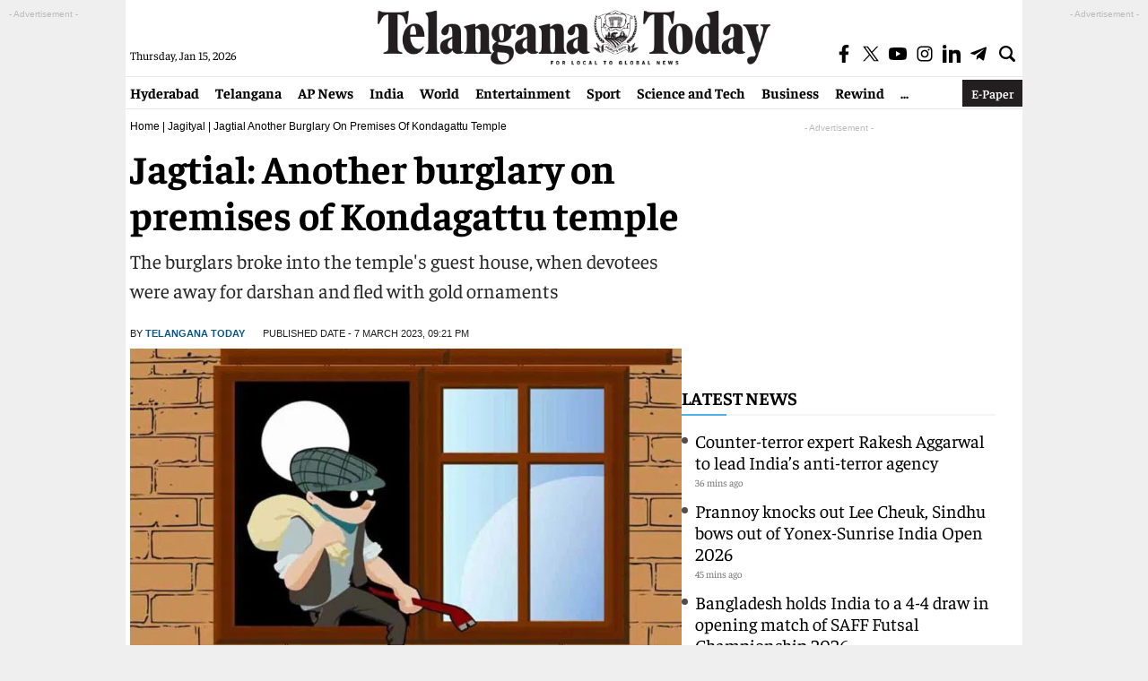

--- FILE ---
content_type: text/html; charset=utf-8
request_url: https://www.google.com/recaptcha/api2/aframe
body_size: 264
content:
<!DOCTYPE HTML><html><head><meta http-equiv="content-type" content="text/html; charset=UTF-8"></head><body><script nonce="nQHlalpir0d8iiX228VTZw">/** Anti-fraud and anti-abuse applications only. See google.com/recaptcha */ try{var clients={'sodar':'https://pagead2.googlesyndication.com/pagead/sodar?'};window.addEventListener("message",function(a){try{if(a.source===window.parent){var b=JSON.parse(a.data);var c=clients[b['id']];if(c){var d=document.createElement('img');d.src=c+b['params']+'&rc='+(localStorage.getItem("rc::a")?sessionStorage.getItem("rc::b"):"");window.document.body.appendChild(d);sessionStorage.setItem("rc::e",parseInt(sessionStorage.getItem("rc::e")||0)+1);localStorage.setItem("rc::h",'1768421083045');}}}catch(b){}});window.parent.postMessage("_grecaptcha_ready", "*");}catch(b){}</script></body></html>

--- FILE ---
content_type: application/javascript; charset=utf-8
request_url: https://fundingchoicesmessages.google.com/f/AGSKWxVs41EWmSpgQn1k7Dh7V4pZZ41DuGX97DpD2WDeK2QarSC02T1T1LuWmLtJbZ_bjeBDnrIVZrqPmbD4bPR5RXiqcjyddFq70eXjR0bgFkzeBS-siLWoCFrqerB0erN1Chc9zcVG-007vjLY4rZv1UYqw35-t5qiiJBy2_Qj4TVvyNQ9RsEzS1y7LVh_/_/getarticleadvertimageservlet?-adbanner._ad.php?/ad-300x250./popup_ad.
body_size: -1290
content:
window['aa12a297-11b9-4cb0-a409-e72770b02a11'] = true;